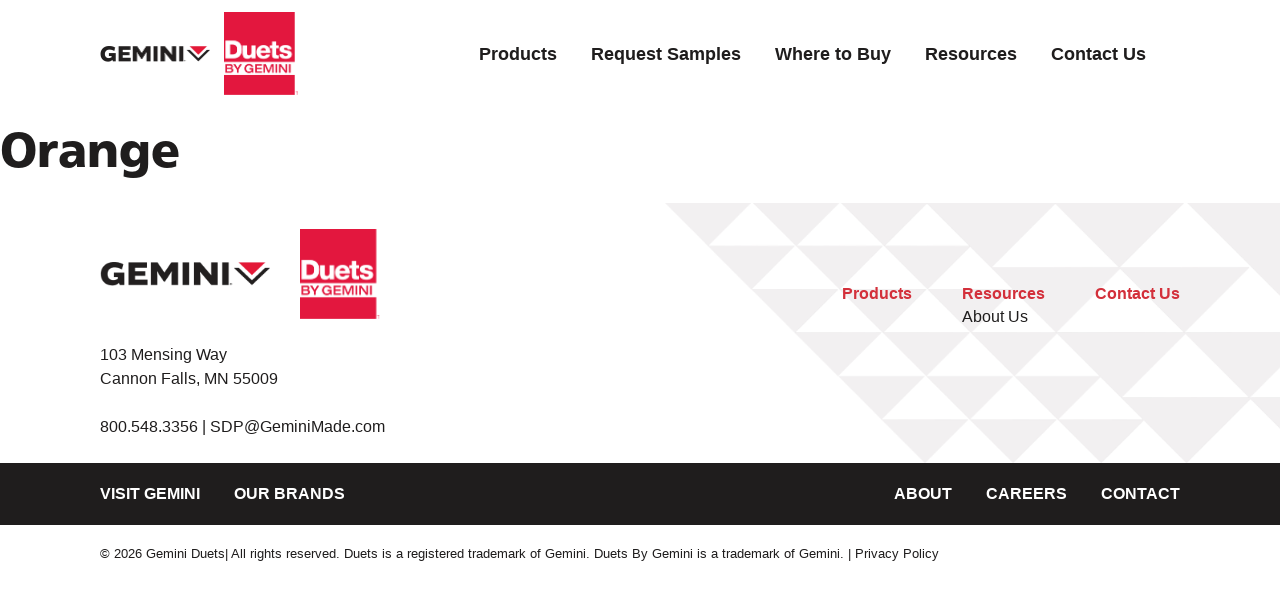

--- FILE ---
content_type: text/html; charset=UTF-8
request_url: https://duetsbygemini.com/color-sample/orange/
body_size: 4437
content:
<!DOCTYPE html>
<html lang="en-US">

  <head>
        <!-- Google tag (gtag.js) -->
    <script async src="https://www.googletagmanager.com/gtag/js?id=G-Q1VLBGGTEJ"></script>
    <script>
      window.dataLayer = window.dataLayer || [];
      function gtag(){dataLayer.push(arguments);}
      gtag('js', new Date());

      gtag('config', 'G-Q1VLBGGTEJ');
    </script>
        <meta charset="UTF-8">
    <link href="https://duetsbygemini.com/wp-content/themes/geminiams/assets/img/icons/favicon.ico" rel="shortcut icon">
    <link href="https://duetsbygemini.com/wp-content/themes/geminiams/assets/img/icons/apple-touch-icon-precomposed.png" rel="apple-touch-icon-precomposed">
    <meta name="viewport" content="width=device-width, initial-scale=1.0, maximum-scale=1.0, user-scalable=0">
    
<!-- Search Engine Optimization by Rank Math - https://rankmath.com/ -->
<title>Orange - Gemini Duets</title>
<meta name="robots" content="index, follow, max-snippet:-1, max-video-preview:-1, max-image-preview:large"/>
<link rel="canonical" href="https://duetsbygemini.com/color-sample/orange/" />
<meta property="og:locale" content="en_US" />
<meta property="og:type" content="article" />
<meta property="og:title" content="Orange - Gemini Duets" />
<meta property="og:url" content="https://duetsbygemini.com/color-sample/orange/" />
<meta property="og:site_name" content="https://duetsbygemini.com/" />
<meta name="twitter:card" content="summary_large_image" />
<meta name="twitter:title" content="Orange - Gemini Duets" />
<!-- /Rank Math WordPress SEO plugin -->

<link rel='dns-prefetch' href='//duetsbygemini.com' />
<style id='wp-img-auto-sizes-contain-inline-css' type='text/css'>
img:is([sizes=auto i],[sizes^="auto," i]){contain-intrinsic-size:3000px 1500px}
/*# sourceURL=wp-img-auto-sizes-contain-inline-css */
</style>
<style id='classic-theme-styles-inline-css' type='text/css'>
/*! This file is auto-generated */
.wp-block-button__link{color:#fff;background-color:#32373c;border-radius:9999px;box-shadow:none;text-decoration:none;padding:calc(.667em + 2px) calc(1.333em + 2px);font-size:1.125em}.wp-block-file__button{background:#32373c;color:#fff;text-decoration:none}
/*# sourceURL=/wp-includes/css/classic-themes.min.css */
</style>
<link rel='stylesheet' id='geminiams-styles-css' href='https://duetsbygemini.com/wp-content/themes/geminiams/assets/css/geminiams.min.css?ver=1768760974' type='text/css' media='all' />
<script type="text/javascript" src="https://duetsbygemini.com/wp-includes/js/jquery/jquery.min.js?ver=3.7.1" id="jquery-core-js"></script>
<link rel="EditURI" type="application/rsd+xml" title="RSD" href="https://duetsbygemini.com/xmlrpc.php?rsd" />
<meta name="generator" content="WordPress 6.9" />
<link rel='shortlink' href='https://duetsbygemini.com/?p=245' />
    <style>
      .compatability-banner-visible {
        margin-bottom: 18px;
        width: 100%;
        display: block !important;
        text-align: center;
        padding: 12px;
        background: #e3173e;
        color: white;
        font-weight: bold;
        font-size: 18px;
      }

      .compatability-banner-link {
        color: white; text-decoration: underline;
      }
    </style>
  <style id='global-styles-inline-css' type='text/css'>
:root{--wp--preset--aspect-ratio--square: 1;--wp--preset--aspect-ratio--4-3: 4/3;--wp--preset--aspect-ratio--3-4: 3/4;--wp--preset--aspect-ratio--3-2: 3/2;--wp--preset--aspect-ratio--2-3: 2/3;--wp--preset--aspect-ratio--16-9: 16/9;--wp--preset--aspect-ratio--9-16: 9/16;--wp--preset--color--black: #000000;--wp--preset--color--cyan-bluish-gray: #abb8c3;--wp--preset--color--white: #ffffff;--wp--preset--color--pale-pink: #f78da7;--wp--preset--color--vivid-red: #cf2e2e;--wp--preset--color--luminous-vivid-orange: #ff6900;--wp--preset--color--luminous-vivid-amber: #fcb900;--wp--preset--color--light-green-cyan: #7bdcb5;--wp--preset--color--vivid-green-cyan: #00d084;--wp--preset--color--pale-cyan-blue: #8ed1fc;--wp--preset--color--vivid-cyan-blue: #0693e3;--wp--preset--color--vivid-purple: #9b51e0;--wp--preset--gradient--vivid-cyan-blue-to-vivid-purple: linear-gradient(135deg,rgb(6,147,227) 0%,rgb(155,81,224) 100%);--wp--preset--gradient--light-green-cyan-to-vivid-green-cyan: linear-gradient(135deg,rgb(122,220,180) 0%,rgb(0,208,130) 100%);--wp--preset--gradient--luminous-vivid-amber-to-luminous-vivid-orange: linear-gradient(135deg,rgb(252,185,0) 0%,rgb(255,105,0) 100%);--wp--preset--gradient--luminous-vivid-orange-to-vivid-red: linear-gradient(135deg,rgb(255,105,0) 0%,rgb(207,46,46) 100%);--wp--preset--gradient--very-light-gray-to-cyan-bluish-gray: linear-gradient(135deg,rgb(238,238,238) 0%,rgb(169,184,195) 100%);--wp--preset--gradient--cool-to-warm-spectrum: linear-gradient(135deg,rgb(74,234,220) 0%,rgb(151,120,209) 20%,rgb(207,42,186) 40%,rgb(238,44,130) 60%,rgb(251,105,98) 80%,rgb(254,248,76) 100%);--wp--preset--gradient--blush-light-purple: linear-gradient(135deg,rgb(255,206,236) 0%,rgb(152,150,240) 100%);--wp--preset--gradient--blush-bordeaux: linear-gradient(135deg,rgb(254,205,165) 0%,rgb(254,45,45) 50%,rgb(107,0,62) 100%);--wp--preset--gradient--luminous-dusk: linear-gradient(135deg,rgb(255,203,112) 0%,rgb(199,81,192) 50%,rgb(65,88,208) 100%);--wp--preset--gradient--pale-ocean: linear-gradient(135deg,rgb(255,245,203) 0%,rgb(182,227,212) 50%,rgb(51,167,181) 100%);--wp--preset--gradient--electric-grass: linear-gradient(135deg,rgb(202,248,128) 0%,rgb(113,206,126) 100%);--wp--preset--gradient--midnight: linear-gradient(135deg,rgb(2,3,129) 0%,rgb(40,116,252) 100%);--wp--preset--font-size--small: 13px;--wp--preset--font-size--medium: 20px;--wp--preset--font-size--large: 36px;--wp--preset--font-size--x-large: 42px;--wp--preset--spacing--20: 0.44rem;--wp--preset--spacing--30: 0.67rem;--wp--preset--spacing--40: 1rem;--wp--preset--spacing--50: 1.5rem;--wp--preset--spacing--60: 2.25rem;--wp--preset--spacing--70: 3.38rem;--wp--preset--spacing--80: 5.06rem;--wp--preset--shadow--natural: 6px 6px 9px rgba(0, 0, 0, 0.2);--wp--preset--shadow--deep: 12px 12px 50px rgba(0, 0, 0, 0.4);--wp--preset--shadow--sharp: 6px 6px 0px rgba(0, 0, 0, 0.2);--wp--preset--shadow--outlined: 6px 6px 0px -3px rgb(255, 255, 255), 6px 6px rgb(0, 0, 0);--wp--preset--shadow--crisp: 6px 6px 0px rgb(0, 0, 0);}:where(.is-layout-flex){gap: 0.5em;}:where(.is-layout-grid){gap: 0.5em;}body .is-layout-flex{display: flex;}.is-layout-flex{flex-wrap: wrap;align-items: center;}.is-layout-flex > :is(*, div){margin: 0;}body .is-layout-grid{display: grid;}.is-layout-grid > :is(*, div){margin: 0;}:where(.wp-block-columns.is-layout-flex){gap: 2em;}:where(.wp-block-columns.is-layout-grid){gap: 2em;}:where(.wp-block-post-template.is-layout-flex){gap: 1.25em;}:where(.wp-block-post-template.is-layout-grid){gap: 1.25em;}.has-black-color{color: var(--wp--preset--color--black) !important;}.has-cyan-bluish-gray-color{color: var(--wp--preset--color--cyan-bluish-gray) !important;}.has-white-color{color: var(--wp--preset--color--white) !important;}.has-pale-pink-color{color: var(--wp--preset--color--pale-pink) !important;}.has-vivid-red-color{color: var(--wp--preset--color--vivid-red) !important;}.has-luminous-vivid-orange-color{color: var(--wp--preset--color--luminous-vivid-orange) !important;}.has-luminous-vivid-amber-color{color: var(--wp--preset--color--luminous-vivid-amber) !important;}.has-light-green-cyan-color{color: var(--wp--preset--color--light-green-cyan) !important;}.has-vivid-green-cyan-color{color: var(--wp--preset--color--vivid-green-cyan) !important;}.has-pale-cyan-blue-color{color: var(--wp--preset--color--pale-cyan-blue) !important;}.has-vivid-cyan-blue-color{color: var(--wp--preset--color--vivid-cyan-blue) !important;}.has-vivid-purple-color{color: var(--wp--preset--color--vivid-purple) !important;}.has-black-background-color{background-color: var(--wp--preset--color--black) !important;}.has-cyan-bluish-gray-background-color{background-color: var(--wp--preset--color--cyan-bluish-gray) !important;}.has-white-background-color{background-color: var(--wp--preset--color--white) !important;}.has-pale-pink-background-color{background-color: var(--wp--preset--color--pale-pink) !important;}.has-vivid-red-background-color{background-color: var(--wp--preset--color--vivid-red) !important;}.has-luminous-vivid-orange-background-color{background-color: var(--wp--preset--color--luminous-vivid-orange) !important;}.has-luminous-vivid-amber-background-color{background-color: var(--wp--preset--color--luminous-vivid-amber) !important;}.has-light-green-cyan-background-color{background-color: var(--wp--preset--color--light-green-cyan) !important;}.has-vivid-green-cyan-background-color{background-color: var(--wp--preset--color--vivid-green-cyan) !important;}.has-pale-cyan-blue-background-color{background-color: var(--wp--preset--color--pale-cyan-blue) !important;}.has-vivid-cyan-blue-background-color{background-color: var(--wp--preset--color--vivid-cyan-blue) !important;}.has-vivid-purple-background-color{background-color: var(--wp--preset--color--vivid-purple) !important;}.has-black-border-color{border-color: var(--wp--preset--color--black) !important;}.has-cyan-bluish-gray-border-color{border-color: var(--wp--preset--color--cyan-bluish-gray) !important;}.has-white-border-color{border-color: var(--wp--preset--color--white) !important;}.has-pale-pink-border-color{border-color: var(--wp--preset--color--pale-pink) !important;}.has-vivid-red-border-color{border-color: var(--wp--preset--color--vivid-red) !important;}.has-luminous-vivid-orange-border-color{border-color: var(--wp--preset--color--luminous-vivid-orange) !important;}.has-luminous-vivid-amber-border-color{border-color: var(--wp--preset--color--luminous-vivid-amber) !important;}.has-light-green-cyan-border-color{border-color: var(--wp--preset--color--light-green-cyan) !important;}.has-vivid-green-cyan-border-color{border-color: var(--wp--preset--color--vivid-green-cyan) !important;}.has-pale-cyan-blue-border-color{border-color: var(--wp--preset--color--pale-cyan-blue) !important;}.has-vivid-cyan-blue-border-color{border-color: var(--wp--preset--color--vivid-cyan-blue) !important;}.has-vivid-purple-border-color{border-color: var(--wp--preset--color--vivid-purple) !important;}.has-vivid-cyan-blue-to-vivid-purple-gradient-background{background: var(--wp--preset--gradient--vivid-cyan-blue-to-vivid-purple) !important;}.has-light-green-cyan-to-vivid-green-cyan-gradient-background{background: var(--wp--preset--gradient--light-green-cyan-to-vivid-green-cyan) !important;}.has-luminous-vivid-amber-to-luminous-vivid-orange-gradient-background{background: var(--wp--preset--gradient--luminous-vivid-amber-to-luminous-vivid-orange) !important;}.has-luminous-vivid-orange-to-vivid-red-gradient-background{background: var(--wp--preset--gradient--luminous-vivid-orange-to-vivid-red) !important;}.has-very-light-gray-to-cyan-bluish-gray-gradient-background{background: var(--wp--preset--gradient--very-light-gray-to-cyan-bluish-gray) !important;}.has-cool-to-warm-spectrum-gradient-background{background: var(--wp--preset--gradient--cool-to-warm-spectrum) !important;}.has-blush-light-purple-gradient-background{background: var(--wp--preset--gradient--blush-light-purple) !important;}.has-blush-bordeaux-gradient-background{background: var(--wp--preset--gradient--blush-bordeaux) !important;}.has-luminous-dusk-gradient-background{background: var(--wp--preset--gradient--luminous-dusk) !important;}.has-pale-ocean-gradient-background{background: var(--wp--preset--gradient--pale-ocean) !important;}.has-electric-grass-gradient-background{background: var(--wp--preset--gradient--electric-grass) !important;}.has-midnight-gradient-background{background: var(--wp--preset--gradient--midnight) !important;}.has-small-font-size{font-size: var(--wp--preset--font-size--small) !important;}.has-medium-font-size{font-size: var(--wp--preset--font-size--medium) !important;}.has-large-font-size{font-size: var(--wp--preset--font-size--large) !important;}.has-x-large-font-size{font-size: var(--wp--preset--font-size--x-large) !important;}
/*# sourceURL=global-styles-inline-css */
</style>
</head>

  <body class="wp-singular color-sample-template-default single single-color-sample postid-245 wp-theme-geminiams orange">
    
    <div id="wrapper" class="wrapper">
      <div id="browser-compatability" style="display: none;">
          You are using an unsupported web browser. Our sites work better in <a class="compatability-banner-link" href="https://www.google.com/chrome/dr/download/">Chrome</a>.
      </div>

      <header id="header" role="banner">

        <div class="logo-wrapper">
          <a class="logo logo--gemini" href="https://duetsbygemini.com">
          </a>
          <a class="logo logo--duets" href="https://duetsbygemini.com">
          </a>
        </div>

        <div class="nav-wrapper" id="toggle-content">
          <nav id="nav" class="nav" role="navigation" itemscope itemtype="https://schema.org/SiteNavigationElement">
          <div class="menu-main-container"><ul id="menu-main" class="menu"><li id="menu-item-22" class="menu-item menu-item-type-post_type menu-item-object-page menu-item-22"><a href="https://duetsbygemini.com/products/">Products</a></li>
<li id="menu-item-23" class="menu-item menu-item-type-post_type menu-item-object-page menu-item-23"><a href="https://duetsbygemini.com/request-samples/">Request Samples</a></li>
<li id="menu-item-25" class="menu-item menu-item-type-post_type menu-item-object-page menu-item-25"><a href="https://duetsbygemini.com/where-to-buy/">Where to Buy</a></li>
<li id="menu-item-24" class="menu-item menu-item-type-post_type menu-item-object-page menu-item-24"><a href="https://duetsbygemini.com/resources/">Resources</a></li>
<li id="menu-item-797" class="menu-item menu-item-type-post_type menu-item-object-page menu-item-797"><a href="https://duetsbygemini.com/contact/">Contact Us</a></li>
</ul></div>          </nav>
        </div>

        <button id="toggle" class="nav-toggle" aria-expanded="false" aria-label="Toggle mobile navigation">
          <span></span>
        </button>

      </header>

<main class="single-post">
	<section>

			<article>

			<h1 class="title post-title">Orange</h1>

			<div class="post-thumbnail">
							</div>

			<div class="post-content">
				
							</div>

		</article>
	
	
	</section>
</main>

      <footer id="footer" role="contentinfo">
        <div class="padding-x footer-wrapper">

          <div class="footer-left">
            <div class="flex logo-container">
                                            <img src="https://duetsbygemini.com/wp-content/uploads/2023/05/gemini-logo-cropped.png" alt="Gemini Made logo" />
                
                                            <img src="https://duetsbygemini.com/wp-content/uploads/2023/04/duets-logo.svg" alt="Duets Logo" />
                          </div>
            
            <div class="contact-container">
              <p><p>103 Mensing Way<br />
Cannon Falls, MN 55009</p>
</p>
              <p><a href="tel:800.548.3356">800.548.3356   |    <a href="mailto:SDP@GeminiMade.com">SDP@GeminiMade.com</a></p>
            </div> 
          </div>
      
          <div class="footer-nav-wrapper" id="footer-menu">
            <div class="menu-footer-container"><ul id="menu-footer" class="menu"><li id="menu-item-42" class="menu-item menu-item-type-post_type menu-item-object-page menu-item-42"><a href="https://duetsbygemini.com/products/">Products</a></li>
<li id="menu-item-40" class="menu-item menu-item-type-post_type menu-item-object-page menu-item-has-children menu-item-40"><a href="https://duetsbygemini.com/resources/">Resources</a>
<ul class="sub-menu">
	<li id="menu-item-806" class="menu-item menu-item-type-post_type menu-item-object-page menu-item-806"><a href="https://duetsbygemini.com/about/">About Us</a></li>
</ul>
</li>
<li id="menu-item-41" class="menu-item menu-item-type-post_type menu-item-object-page menu-item-41"><a href="https://duetsbygemini.com/contact/">Contact Us</a></li>
</ul></div>          </div>

          
        </div>

        <div class="padding-x footer-secondary-nav">
  
          <div class="footer-secondary-nav__left">
            <a href="https://geminimade.com/" target="_blank">Visit Gemini</a>
            <a href="https://geminimade.com/brands/" target="_blank">Our Brands</a>
          </div>

          <div class="footer-secondary-nav__right">
            <a href="/about/">About</a>
            <a href="https://geminimade.com/careers/" target="_blank">Careers</a>
            <a href="/contact/">Contact</a>
          </div>
  
        </div>
      
      <div class="padding-x footer-third-nav">
      <div class="footer-third-nav__left" id="copyright">
        &copy; 2026 Gemini Duets| All rights reserved.
Duets is a registered trademark of Gemini. Duets By Gemini is a trademark of Gemini.
        <a href="/privacy-policy/">| Privacy Policy</a>
      </div>

      </footer>
      </div>

    </div>
    <!-- /wrapper -->
  <script type="speculationrules">
{"prefetch":[{"source":"document","where":{"and":[{"href_matches":"/*"},{"not":{"href_matches":["/wp-*.php","/wp-admin/*","/wp-content/uploads/*","/wp-content/*","/wp-content/plugins/*","/wp-content/themes/geminiams/*","/*\\?(.+)"]}},{"not":{"selector_matches":"a[rel~=\"nofollow\"]"}},{"not":{"selector_matches":".no-prefetch, .no-prefetch a"}}]},"eagerness":"conservative"}]}
</script>
<script type="text/javascript" src="https://duetsbygemini.com/wp-content/themes/geminiams/assets/js/geminiams.min.js?ver=1768760974" id="geminiams-scripts-js"></script>
  </body>

</html>


--- FILE ---
content_type: image/svg+xml
request_url: https://duetsbygemini.com/wp-content/uploads/2023/04/duets-logo.svg
body_size: 22556
content:
<svg xmlns="http://www.w3.org/2000/svg" xmlns:xlink="http://www.w3.org/1999/xlink" width="107" height="120" viewBox="0 0 107 120"><defs><image id="vss9b" width="721" height="731" xlink:href="[data-uri]"/><clipPath id="vss9a"><path d="M0 120V-1h107v121z"/></clipPath></defs><g><g><g clip-path="url(&quot;#vss9a&quot;)"><use transform="matrix(.16553 0 0 .16553 -6.172 -1)" xlink:href="#vss9b"/></g></g></g></svg>